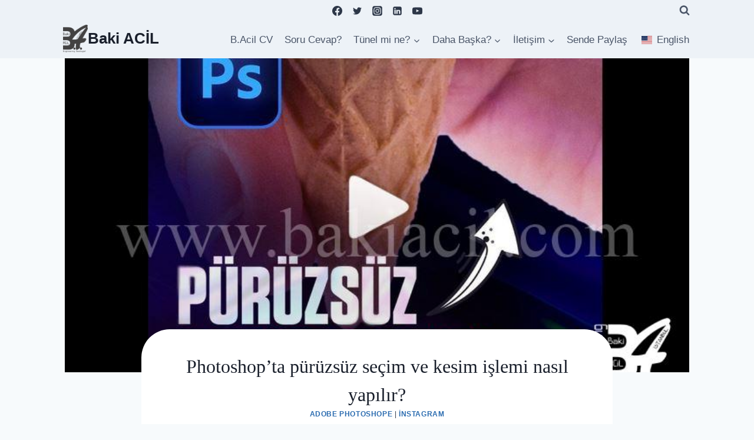

--- FILE ---
content_type: text/html; charset=utf-8
request_url: https://www.google.com/recaptcha/api2/aframe
body_size: 259
content:
<!DOCTYPE HTML><html><head><meta http-equiv="content-type" content="text/html; charset=UTF-8"></head><body><script nonce="NFtQlSBt4_RTaLjdFyuWIg">/** Anti-fraud and anti-abuse applications only. See google.com/recaptcha */ try{var clients={'sodar':'https://pagead2.googlesyndication.com/pagead/sodar?'};window.addEventListener("message",function(a){try{if(a.source===window.parent){var b=JSON.parse(a.data);var c=clients[b['id']];if(c){var d=document.createElement('img');d.src=c+b['params']+'&rc='+(localStorage.getItem("rc::a")?sessionStorage.getItem("rc::b"):"");window.document.body.appendChild(d);sessionStorage.setItem("rc::e",parseInt(sessionStorage.getItem("rc::e")||0)+1);localStorage.setItem("rc::h",'1768762617282');}}}catch(b){}});window.parent.postMessage("_grecaptcha_ready", "*");}catch(b){}</script></body></html>